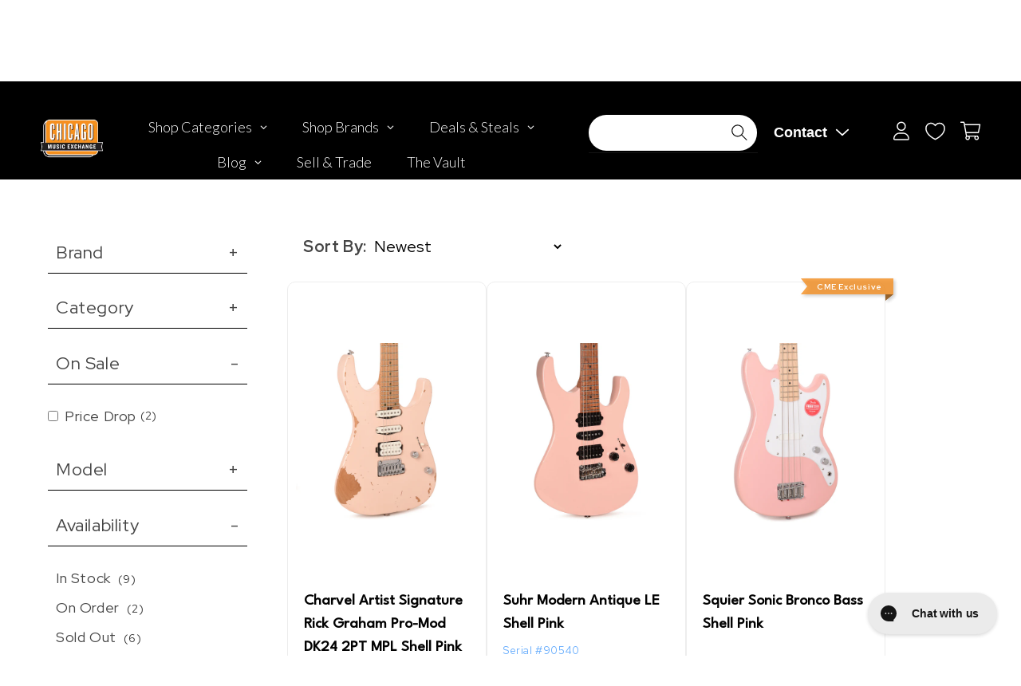

--- FILE ---
content_type: text/plain; charset=utf-8
request_url: https://d-ipv6.mmapiws.com/ant_squire
body_size: 159
content:
chicagomusicexchange.com;019bd3e6-2a20-77c5-9df6-165bcf73ed3b:83090a2dd9f15bd9da56591050029ef438fd1dde